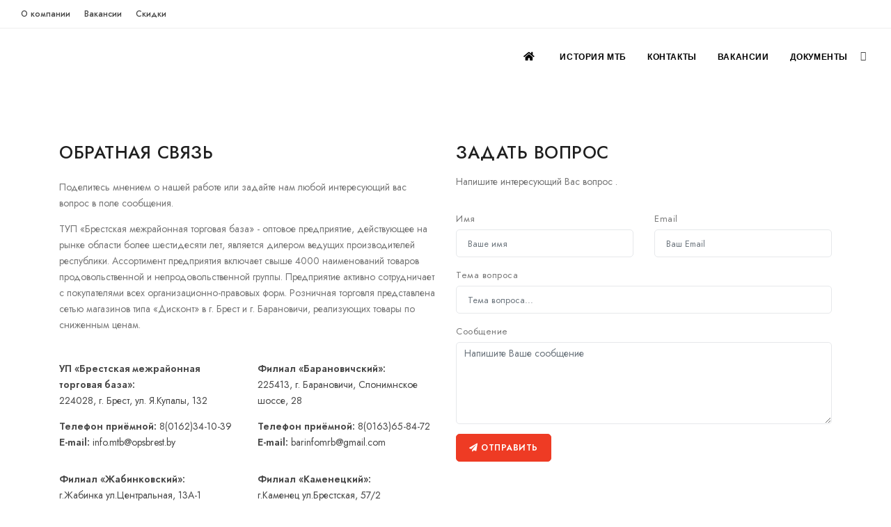

--- FILE ---
content_type: text/html; charset=UTF-8
request_url: https://brestmrb.by/contact-us/
body_size: 34559
content:
<!DOCTYPE html>
 <html class="no-js lang-rus" prefix="og: https://ogp.me/ns# fb: https://ogp.me/ns/fb#" lang="ru">
 <head>
     <base href="https://brestmrb.by/">
     <meta name="viewport" content="width=device-width, initial-scale=1" />
     <meta http-equiv="content-type" content="text/html; charset=utf-8" />
     <meta charset="UTF-8">
     <meta name="author" content="D&A CH" />    
    <link rel="icon" type="image/png" href="favicon.png">   
    <meta http-equiv="X-UA-Compatible" content="IE=edge">
<link rel="schema.DC" href="http://purl.org/dc/elements/1.1/" />
<meta name="facebook-domain-verification" content="348bxappl68wk5z7bw345ez3juuz1z" />
<meta name="yandex-verification" content="4f6276609b3dea8d" />
<meta name="DC.contributor" content="Брестская межрайонная торговая база" />
<meta name="DC.creator" content="D&A CH" />
<meta name="DC.format" content="text/html" />
<meta name="DC.language" content="ru" />
<meta name="DC.publisher" content="Брестская межрайонная торговая база" />
<meta name="DC.rights" content="Copyright (c) 2014-2026 by Брестская межрайонная торговая база" />
<meta name="DC.rightsHolder" content="Брестская межрайонная торговая база" />
<meta name="copyright" content="Copyright (c) 2014-2026 by Брестская межрайонная торговая база" />
<meta property="og:type" content="website" />
<meta property="og:url" content="https://brestmrb.by/contact-us/" />
<meta name="twitter:card" content="summary">
<meta name="twitter:creator" content="@vkusmebeli">
<meta property="og:image" content="https://vkusmebeli.by[msGallery] The resource with id = 10 is not instance of msProduct." />
<meta name="twitter:image" content="https://vkusmebeli.by[msGallery] The resource with id = 10 is not instance of msProduct.">
<meta property="og:site_name" content="Мебель под заказ от Чувство Вкуса" />
<title>Контакты | Брестская межрайонная торговая база</title>
<meta property="og:title" content="Контакты | Брестская межрайонная торговая база" />
<meta name="twitter:title" content="Контакты | Брестская межрайонная торговая база">
<meta name="DC.identifier" content="Контакты" />
<meta name="DC.title" content="Контакты" />
<meta name="description" content="">
<meta property="og:description" content="" />
<meta name="twitter:description" content="">
<meta name="keywords" content="">
<meta name="robots" content="index,follow"><link href="assets/theme/chv/css/plugins.css" rel="stylesheet">
<link href="assets/theme/chv/css/style.css" rel="stylesheet">
    <script src="https://ajax.googleapis.com/ajax/libs/jquery/1.7/jquery.js"></script> 
	<script src="assets/theme/chv/js/jquery.js"></script>
    <script src="https://malsup.github.io/jquery.form.js"></script> 
 
    <script> 
        // wait for the DOM to be loaded 
        $(document).ready(function() { 
            // bind 'myForm' and provide a simple callback function 
            $('#myForm').ajaxForm(function() { 
                alert("Thank you for your comment!"); 
            }); 
        }); 
    </script> 



 <link rel="stylesheet" href="/assets/components/minishop2/css/web/default.css?v=d62e73368c" type="text/css" />
<script type="text/javascript">miniShop2Config = {"cssUrl":"\/assets\/components\/minishop2\/css\/web\/","jsUrl":"\/assets\/components\/minishop2\/js\/web\/","actionUrl":"\/assets\/components\/minishop2\/action.php","ctx":"web","close_all_message":"\u0437\u0430\u043a\u0440\u044b\u0442\u044c \u0432\u0441\u0435","price_format":[2,"."," "],"price_format_no_zeros":false,"weight_format":[3,"."," "],"weight_format_no_zeros":true};</script>
<link rel="stylesheet" href="/assets/components/msearch2/css/web/default.css" type="text/css" />

	<script type="text/javascript">
		if (typeof mse2Config == "undefined") {mse2Config = {"cssUrl":"\/assets\/components\/msearch2\/css\/web\/","jsUrl":"\/assets\/components\/msearch2\/js\/web\/","actionUrl":"\/assets\/components\/msearch2\/action.php"};}
		if (typeof mse2FormConfig == "undefined") {mse2FormConfig = {};}
		mse2FormConfig["0cb591c6127a23d469a5a1f6be374d62516dd8dc"] = {"autocomplete":"results","queryVar":"query","minQuery":3,"pageId":14};
	</script>
<link rel="stylesheet" href="/assets/components/comparison/css/default.css" type="text/css" />
<link rel="stylesheet" href="/assets/components/ajaxform/css/default.css" type="text/css" />
</head>
 <body>
<!-- Body Inner -->
     <div class="body-inner">
        <!-- Topbar -->
        <div id="topbar" class="d-none d-xl-block d-lg-block topbar-fullwidth">
            <div class="container">
                <div class="row">
                    <div class="col-md-6">
                        <ul class="top-menu">
                            <li><a href="#">О компании</a></li>
                            <li><a href="vakansii/">Вакансии</a></li>
                            <li><a href="#">Скидки</a></li>
                         <!--<li><a href="#">Распродажа</a></li>-->
                        </ul>
                    </div>
                    <div class="col-md-6 d-none d-sm-block">
                        <div class="social-icons social-icons-colored-hover">
                            <ul>
	







                           </ul>
                        </div>
                    </div>
                </div>
            </div>
        </div>
        <!-- end: Topbar -->     
         <!-- Header -->
         <header id="header" data-fullwidth="true">
             <div class="header-inner">
                 <div class="container">
                     <!--Logo-->
                     <div id="logo">
                                            </div>
                     <!-- Search -->
                     <div id="search"><a id="btn-search-close" class="btn-search-close" aria-label="Close search form"><i class="icon-x"></i></a>
<form data-key="0cb591c6127a23d469a5a1f6be374d62516dd8dc" class="search-form msearch2" action="search/" method="get">
<input class="form-control" name="query" value="" type="text" placeholder="Найти на сайте..." />
<span class="text-muted">Напишите текст и нажмите "Enter" или "ESC" для закрытия</span>
</form>                     </div> <!-- end: search -->
                     <!--Header Extras-->
                     <div class="header-extras">
                         <ul>
						 	<!--<li>
							 <div data-id="10" data-list="default" class="comparison-default">
  <a href="sravnenie-tovarov/" data-toggle="tooltip" data-placement="bottom" title="Сравнение товаров">
	<i class="fa fa-sliders-h"></i>
	  <span class="comparison-total">В сравнении 0</span>
  </a>
</div>							 </li>-->
                             <li> <a id="btn-search" href="#"> <i class="icon-search"></i></a> </li>
							 <!--<li><div id="msMiniCart" class="cart ">
  <div class="empty">
	<a href="cart/" class="inliner vam" data-toggle="tooltip" data-placement="bottom" title="Ваши заявки" data-original-title="Ваши заявки">
	  <span class="carticon">
		<i class="icon-shopping-cart"></i>
		<span class="ms2_total_count count"></span>
	  </span>                               
	</a>
  </div>
  <div class="not_empty">
	<a href="cart/" class="inliner vam" data-toggle="tooltip" data-placement="bottom" title="Ваши заявки" data-original-title="Ваши заявки">
	  <span class="carticon">
		<i class="icon-shopping-cart"></i>
		<span class="ms2_total_count count">0</span>
	  </span>                               
	</a>
  </div>
</div></li>-->
                           <!--  <li>
<div class="p-dropdown">
	  <a href="autorization/" data-toggle="dropdown" aria-haspopup="true" aria-expanded="false">
						<i class="icon-user"></i>
													  
	  </a>
	<ul class="p-dropdown-content"><li><a href="autorization/">Вход/Регистрация</a></li></ul>
	</div>	
	

                             </li>-->

                         </ul>
                     </div>
                     <!--end: Header Extras-->
                     <!--Navigation Resposnive Trigger-->
                     <div id="mainMenu-trigger"> <a class="lines-button x"><span class="lines"></span></a> </div>
                     <!--end: Navigation Resposnive Trigger-->
                     <!--Navigation-->
                     <div id="mainMenu">
                         <div class="container">
							<nav>
                                 <ul>
                                     <li><a href="/"><i class="fa fa-home"></i></a></li>
                                     <!--<li class="dropdown mega-menu-item"><a href="istoriya-mtb/">Каталог</a>
                                         <ul class="dropdown-menu">
                                             <li class="mega-menu-content">
                                                 <div class="row">
                                                     <div class="col-lg-2-5">
                                                         <ul>
                                                             <li class="mega-menu-title"><a href="">Кухни<span class="badge badge-danger">ХИТ</span></a></li>
                                                                                                                     </ul>
                                                     </div>
                                                     <div class="col-lg-2-5">
                                                         <ul>
                                                             <li class="mega-menu-title"><a href="">Шкафы-купе</a></li>
                                                                                                                      </ul>
                                                     </div>
                                                     <div class="col-lg-2-5">
                                                         <ul>
                                                             <li class="mega-menu-title"><a href="">В гостинную<span class="badge badge-danger">ХИТ</span></a></li>
                                                                                                                      </ul>
                                                     </div>
                                                     <div class="col-lg-2-5">
                                                         <ul>
                                                             <li class="mega-menu-title"><a href="">Детские</a></li>
                                                                                                                      </ul>
                                                     </div>
                                                     <div class="col-lg-2-5">
                                                         <ul>
                                                             <li class="mega-menu-title"><a href="">Гардеробные<span class="badge badge-danger">ХИТ</span></a></li>
                                                                                                                      </ul>
                                                     </div>
                                                     <div class="col-md-12 no-padding">
                                                         <div class="d-none d-lg-block m-t-40 m-b-10">
                                                             <div class="container">
                                                                 <div class="row">
                                                                     <div class="col-lg-9 m-t-10">
                                                                         <div class="text-center center">
                                                                             <div class="heading-creative"><strong>200+</strong> больше изделий </div>
                                                                         </div>
                                                                     </div>
                                                                     <div class="col-lg-3"><a href="istoriya-mtb/" class="btn m-l-20 btn-light btn-shadow btn-light-hover btn-light-hover">Смотреть все работы</a></div>
                                                                 </div>
                                                             </div>
                                                         </div>
                                                         <ul class="d-block d-lg-none">
                                                             <li><a class="mega-menu-title" href="istoriya-mtb/">200+ больше изделий</a></li>
                                                         </ul>
                                                     </div>
                                                 </div>
                                             </li>
                                         </ul>
                                     </li>
									 <li><a href="vakansii/">Материалы</a></li>
									 <li class="dropdown"><a href="">Сделай САМ<span class="badge badge-danger">ХИТ</span></a>
																		 </li>-->
									 <li><a href="istoriya-mtb/">История МТБ</a></li>
									<!-- <li><a href="prodavecz-prodovolstvennyix-tovarov/">Отзывы</a></li> -->
									 <li><a href="contact-us/">Контакты</a>
									 <li><a href="vakansii/">Вакансии</a>
									 <li><a href="dokumentyi/">Документы</a>
                                 </ul>
                             </nav>
                         </div>
                     </div>
                     <!--end: Navigation-->
                 </div>
             </div>
         </header>
         <!-- end: Header -->
<section>
    <div class="container">
        <div class="row">
            <div class="col-lg-6">
                <h1 class="text-uppercase" style="font-size:1.78571429em;line-height:1.5em;font-weight:500;">Обратная связь</h1>
                    <p>Поделитесь мнением о нашей работе или задайте нам любой интересующий вас вопрос в поле сообщения.</p>
                    <p>ТУП «Брестская межрайонная торговая база» - оптовое предприятие, действующее на рынке области более шестидесяти лет, является дилером ведущих производителей республики. Ассортимент предприятия включает свыше 4000 наименований товаров продовольственной и непродовольственной группы. Предприятие активно сотрудничает с покупателями всех организационно-правовых форм. Розничная торговля представлена сетью магазинов типа «Дисконт» в г. Брест и г. Барановичи, реализующих товары по сниженным ценам.</p>
                        <div class="row m-t-40">
                            <div class="col-lg-6 m-b-30">
                                 <address>
                                     <strong>УП «Брестская межрайонная торговая база»:</strong><br>
                                     <!---->224028, г. Брест, ул. Я.Купалы, 132
                                 </address>
                                 <strong>Телефон приёмной:</strong> <!---->8(0162)34-10-39
                                 <br>
                                 <strong>E-mail:</strong> <!---->info.mtb@opsbrest.by
								<!-- <iframe src="https://yandex.ru/sprav/widget/rating-badge/1325260509?type=rating" width="150" height="50" frameborder="0"></iframe>-->
                             </div>
                             <div class="col-lg-6 m-b-30">
                                 <address>
                                     <strong>Филиал «Барановичский»:</strong><br>
                                     <!---->225413, г. Барановичи, Слонимнское шоссе, 28
                                 </address>
                                 <strong>Телефон приёмной:</strong> <!---->8(0163)65-84-72
                                 <br>
                                 <strong>E-mail:</strong> <!---->barinfomrb@gmail.com
								<!--<iframe src="https://yandex.ru/sprav/widget/rating-badge/59874323975?type=rating" width="150" height="50" frameborder="0"></iframe> -->
                             </div>
                             <div class="col-lg-6 m-b-30">
                                 <address>
                                     <strong>Филиал «Жабинковский»:</strong><br>
                                     <!---->г.Жабинка ул.Центральная, 13А-1
                                 </address>
                                 <strong>Телефон приёмной:</strong> <!---->8(01641)6-07-01
                                 <br>
                                 <strong>E-mail:</strong> <!---->zbn@opsbrest.by
								<!-- <iframe src="https://yandex.ru/sprav/widget/rating-badge/101893019908?type=rating" width="150" height="50" frameborder="0"></iframe>-->
                             </div>
                             <div class="col-lg-6 m-b-30">
                                 <address>
                                     <strong>Филиал «Каменецкий»:</strong><br>
                                     <!----> г.Каменец ул.Брестская, 57/2
                                 </address>
                                 <strong>Телефон приёмной:</strong> <!---->8(01631)7-63-16
                                 <br>
                                 <strong>E-mail:</strong> <!---->kmnraipo@opsbrest.by
								<!-- <iframe src="https://yandex.ru/sprav/widget/rating-badge/82092737653?type=rating" width="150" height="50" frameborder="0"></iframe>-->
                             </div>
                        </div>
                        <div class="social-icons m-t-30 social-icons-colored">
                            <ul>
	






                                     </ul>
                        </div>
                    </div>
                    <div class="col-lg-6">
                        <h3 class="text-uppercase">Задать вопрос</h3>
                        <p>Напишите интересующий Вас вопрос .</p>
                        <div class="m-t-30">
                            <form class="widget-contact-form" novalidate action="tpl/include/contact-form.php" role="form" method="post">
                                <div class="row">
                                    <div class="form-group col-md-6">
                                        <label for="name">Имя</label>
                                        <input type="text" aria-required="true" name="widget-contact-form-name" required class="form-control required name" placeholder="Ваше имя">
                                    </div>
                                    <div class="form-group col-md-6">
                                        <label for="email">Email</label>
                                        <input type="email" aria-required="true" name="widget-contact-form-email" required class="form-control required email" placeholder="Ваш Email">
                                    </div>
                                </div>
                                <div class="row">
                                    <div class="form-group col-md-12">
                                        <label for="subject">Тема вопроса</label>
                                        <input type="text" name="widget-contact-form-subject" required class="form-control required" placeholder="Тема вопроса...">
                                    </div>
                                </div>
                                <div class="form-group">
                                    <label for="message">Сообщение</label>
                                    <textarea type="text" name="widget-contact-form-message" required rows="5" class="form-control required" placeholder="Напишите Ваше сообщение"></textarea>
                                </div>
                                <!--  <div class="form-group">
                                    <script src="https://www.google.com/recaptcha/api.js" async defer></script>
                                    <div class="g-recaptcha" data-sitekey="6LddCxAUAAAAAKOg0-U6IprqOZ7vTfiMNSyQT2-M"></div>
                                </div>  -->
                                <button class="btn" type="submit" id="form-submit"><i class="fa fa-paper-plane"></i>&nbsp;Отправить</button>
                            </form>
                        </div>
             </div>
        </div>
    </div>
</section>
        <!-- end: CONTENT -->
        <!-- MAP -->
<section class="no-padding">
            <!-- Google Map -->
    <div  id="map" style="width: 100%; height: 450px;">
<script type="text/javascript" charset="utf-8" async src="https://api-maps.yandex.ru/services/constructor/1.0/js/?um=constructor%3A897ae3605949faa0efe58996821f2cb0c651caaf56abbd13750327c69623dab3&amp;width=100%25&amp;height=450&amp;lang=ru_RU&amp;scroll=true"></script>
	</div>
            <!-- end: Google Map -->
</section>

         <footer id="footer">
             <div class="footer-content">
                 <div class="container">
                     <div class="row">
                         <div class="col-lg-5">
                             <div class="widget">

                                 <div class="widget-title">ТУП «Брестская межрайонная торговая база»</div>
                                 <p class="mb-5">Оптово-розничное предприятие. В сферу деятельности входят также внешнеэкономическое и заготовительное направления, оказание услуг, общественное питание, промышленность.
                                 </p>
                                 <a href="#" class="btn btn-inverted" data-toggle="modal" data-target="#callback">Заказать звонок</a>
                             </div>
                         </div>
                         <div class="col-lg-7">
                             <div class="row">
                                <!-- <div class="col-lg-3">
                                     <div class="widget">
                                         <div class="widget-title">Каталог Работ</div>
                                         <ul class="list">
                                             <li><a href="">Кухни</a></li>
                                             <li><a href="">Шкафы</a></li>
                                             <li><a href="">Стенки, Горки</a></li>
                                             <li><a href="">Детская Мебель</a></li>
                                             <li><a href="">Офисная Мебель</a></li>
                                             <li><a href="">Гардеробные</a></li>
                                         </ul>
                                     </div>
                                 </div>

                                 <div class="col-lg-3">
                                     <div class="widget">
                                         <div class="widget-title">Материалы</div>
                                         <ul class="list">
                                             <li><a href="">Столешницы</a></li>
                                             <li><a href="">Фурнитура</a></li>
                                             <li><a href="">Эксклюзив</a></li>
                                             <li><a href="">ДСП</a></li>
                                         </ul>
                                     </div>
                                 </div>

                                 <div class="col-lg-3">
                                     <div class="widget">
                                         <div class="widget-title">Сделай Сам</div>
                                         <ul class="list">
                                             <li><a href="">Распил ДСП</a></li>
                                             <li><a href="">Комплектующие</a></li>
                                         </ul>
                                     </div>
                                 </div>-->
                                 <div class="col-lg-3">
                                     <div class="widget">
                                         <div class="widget-title">Покупателю</div>
                                         <ul class="list">
										 	 <li><a href="vakansii/">Вакансии</a></li>
                                             <li><a href="#">Вопросы и ответы</a></li>
                                             <li><a href="#">Инструкции</a></li>
                                             <li><a href="contact-us/">Контакты</a></li>
											 <li><a href="raspisanie-dvizheniya-avtolavok/">Расписание движения автолавок</a></li>
                                         </ul>
                                     </div>
                                 </div>
                             </div>
                         </div>


                     </div>
                 </div>
             </div>
<div class="copyright-content">
        <div class="container">

          <div class="row">
            <div class="col-lg-6">

              <div class="social-icons social-icons-colored float-left">
                <ul>
	






                </ul>
              </div>

            </div>

            <div class="col-lg-6">
              <div class="copyright-text text-center"></div>
            </div>
          </div>
        </div>
      </div>
         </footer>     </div>
     <!-- end: Body Inner -->

     <!-- Scroll top -->
     <a id="scrollTop"><i class="icon-chevron-up"></i><i class="icon-chevron-up"></i></a>
<div class="modal" tabindex="-1" role="dialog" id="callback">
	<form action="contact-us/" method="post" id="callbackform" class="ajax_form">
  <input type="hidden" name="page" value="Контакты">
  <input type="hidden" name="pageid" value="10">
  <input type="hidden" name="TITLE" id="" value="Заявка обратного звонка с сайта">
  <input type="hidden" name="form_name" value="Заказать звонок">
  <div class="modal-dialog" role="document">
	<div class="modal-content">
	  <div class="modal-header">
		<h5 class="modal-title">Заказать звонок</h5>
		<button type="button" class="close" data-dismiss="modal" aria-label="Close">
		  <span aria-hidden="true">×</span>
		</button>
	  </div>
	  <div class="modal-body">
		<div class="message"></div>
		<div class="fields">
		  <div class="form-group hidden">
			<label for="callbackform_user">Ваше имя</label>
			<input type="text" id="callbackform_user" class="form-control" name="username" placeholder="Пользователь">
		  </div>
		  <div class="form-group">
			<label for="callbackform_name">Ваше имя:</label>
			<input type="text" class="form-control" id="callbackform_name" name="name" placeholder="Иванов Иван Иванович" required>
		  </div>
		  <div class="form-group">
			<label for="callbackform_phone">Ваш телефон:</label>
			<input type="text" class="form-control phone" id="callbackform_phone" name="phone" placeholder="+375 (29) 222-22-22" required>
		  </div>
		  <div class="form-group">
			<label for="callbackform_text">Сообщение:</label>
			<textarea class="form-control" name="text" id="callbackform_text" placeholder="Хочу обсудить детали по замеру. Звонить после 15:00" required></textarea>
		  </div>
		</div>
	  </div>
	  <div class="modal-footer">
		<div class="fields">
		  <button type="submit" class="btn btn-blue">Отправить</button>
		</div>
	  </div>
	</div>
  </div>

	<input type="hidden" name="af_action" value="7a4da947027aa0536c569cbf2c9a6d54" />
</form></div>
<div class="modal" tabindex="-1" role="dialog" id="question">
    <form action="/" method="post" id="questionform" class="ajax_form">
        <input type="hidden" name="page" value="Задать вопрос с сайта!">
        <input type="hidden" name="pageid" value="145">
        <input type="hidden" name="formname" value="Заказать звонок">
        <div class="modal-dialog" role="document">
            <div class="modal-content">
                <div class="modal-header">
                    <h5 class="modal-title">Задать вопрос</h5>
                    <button type="button" class="close" data-dismiss="modal" aria-label="Close">
		  <span aria-hidden="true">×</span>
		</button>
                </div>
                <div class="modal-body">
                    <div class="form-group hidden">
                        <label for="user">Ваше имя</label>
                        <input type="text" class="form-control" name="user" placeholder="Пользователь">
                    </div>
                    <div class="form-group">
                        <label for="name">Ваше имя:</label>
                        <input type="text" class="form-control" name="name" aria-describedby="nameHelp" placeholder="Иванов Иван Иванович">
                    </div>
                    <div class="form-group">
                        <label for="phone">Ваш email:</label>
                        <input type="text" class="form-control" name="phone" aria-describedby="phoneHelp" placeholder="info@mail.ru">
                    </div>
                    <div class="form-group">
                        <label for="exampleInputEmail1">Вопрос:</label>
                        <textarea class="form-control" name="text" placeholder="Как я могу оплатить из России?"></textarea>
                    </div>
                </div>
                <div class="modal-footer">
                    <button type="submit" class="btn btn-primary">Отправить</button>
                </div>
            </div>
        </div>
    </form>
</div>
	 
    <!--Plugins-->

    <script src="assets/theme/chv/js/plugins.js"></script>

    <!--Template functions-->
    <script src="assets/theme/chv/js/functions.js"></script>


<script>
	$(document).ready(function(){
		$(document).on('af_complete', function(event, response) {
		  var form = response.form;
		  //console.log(response);
		  if(response.success){
			var id = '#'+form.attr('id')+' .message';
			var fields = '#'+form.attr('id')+' .fields';
			$(id).html('<div class="alert alert-success" role="alert"></div>');
			$(fields).hide();
			// Заказать звонок
			if(form.attr('id') == 'callbackform'){
			  yaCounter23394484.reachGoal('callbackform');
			}
		  }else{
			$(id).html('<div class="alert alert-error" role="alert"></div>');
		  }
		});
		$(document).on('mse2_load', function(e, data) {
			$('.eqh').matchHeight();
		});
	});
</script>
<script type="text/javascript">
    $(document).ready(function() {
        miniShop2.Callbacks.add('Order.add.ajax.done', 'msdiscount', function(res) {
            var res = res.responseJSON;
            if (typeof(res.data['coupon_code']) != 'undefined' || !res.success) {
                miniShop2.Order.getcost();
            };
        });
    });
</script>
<script type="text/javascript">
    (function(_,r,e,t,a,i,l){ _['retailCRMObject']=a;_[a]=_[a]||function(){ (_[a].q=_[a].q||[]).push(arguments)};_[a].l=1*new Date();l=r.getElementsByTagName(e)[0];i=r.createElement(e);i.async=!0;i.src=t;l.parentNode.insertBefore(i,l)})(window,document,'script','https://collector.retailcrm.pro/w.js','_rc');

<?php
    $params = array();
    if ($customer->isAuth()) {
        $params['customerId'] = $customer->getId();
    }

    echo sprintf("_rc('create', 'RC-48024223361-2', %s);\n", json_encode((object) $params));
?>

    _rc('send', 'pageView');
</script>





 <script type="text/javascript" src="/assets/components/minishop2/js/web/default.js?v=d62e73368c"></script>
<script type="text/javascript" src="/assets/components/msearch2/js/web/default.js"></script>

	<script type="text/javascript">
		if ($("form.msearch2").length) {
			mSearch2.Form.initialize("form.msearch2");
		}
	</script>
	<script type="text/javascript">
		if(typeof jQuery == "undefined") {
			document.write("<script src=\"/assets/components/comparison/js/lib/jquery.min.js\" type=\"text/javascript\"><\/script>");
		}
	</script>

<script type="text/javascript" src="/assets/components/comparison/js/default.js"></script>
<script type="text/javascript">document.addEventListener("DOMContentLoaded", function(){ Comparison.add.initialize(".comparison-default", {minItems:1});});</script>
<script type="text/javascript" src="/assets/components/ajaxform/js/default.js"></script>
<script type="text/javascript">AjaxForm.initialize({"assetsUrl":"\/assets\/components\/ajaxform\/","actionUrl":"\/assets\/components\/ajaxform\/action.php","closeMessage":"\u0437\u0430\u043a\u0440\u044b\u0442\u044c \u0432\u0441\u0435","formSelector":"form.ajax_form","pageId":10});</script>
</body>
 </html>